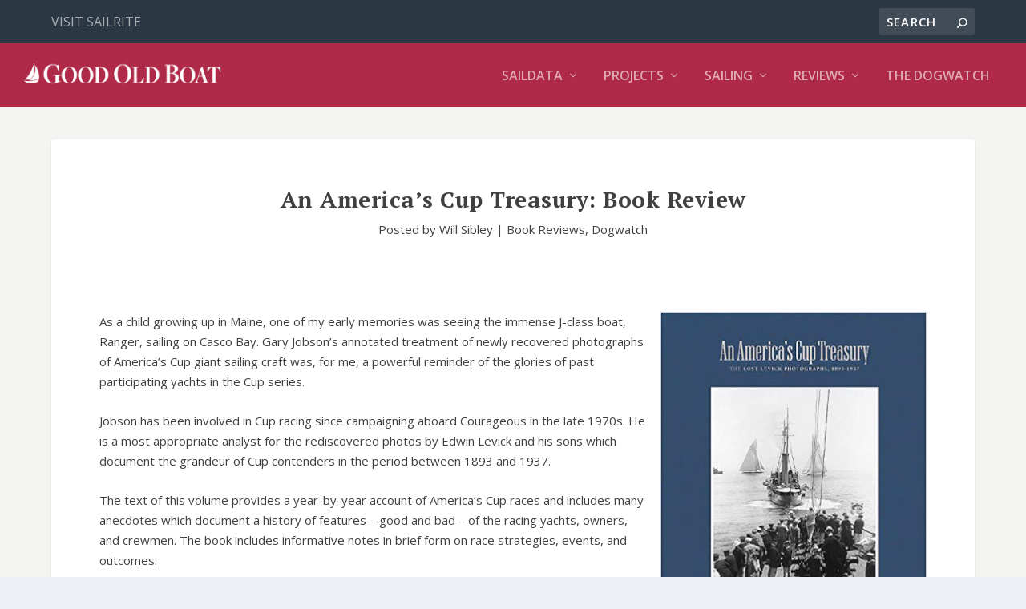

--- FILE ---
content_type: text/html; charset=utf-8
request_url: https://www.google.com/recaptcha/api2/aframe
body_size: 267
content:
<!DOCTYPE HTML><html><head><meta http-equiv="content-type" content="text/html; charset=UTF-8"></head><body><script nonce="KwGTYkJiwiyZFa9Xtdt5Rw">/** Anti-fraud and anti-abuse applications only. See google.com/recaptcha */ try{var clients={'sodar':'https://pagead2.googlesyndication.com/pagead/sodar?'};window.addEventListener("message",function(a){try{if(a.source===window.parent){var b=JSON.parse(a.data);var c=clients[b['id']];if(c){var d=document.createElement('img');d.src=c+b['params']+'&rc='+(localStorage.getItem("rc::a")?sessionStorage.getItem("rc::b"):"");window.document.body.appendChild(d);sessionStorage.setItem("rc::e",parseInt(sessionStorage.getItem("rc::e")||0)+1);localStorage.setItem("rc::h",'1769856450580');}}}catch(b){}});window.parent.postMessage("_grecaptcha_ready", "*");}catch(b){}</script></body></html>

--- FILE ---
content_type: text/css
request_url: https://goodoldboat.com/wp-content/et-cache/44715/et-extra-dynamic-tb-74397-44715-late.css?ver=1769753712
body_size: 217
content:
@font-face{font-family:ETmodules;font-display:block;src:url(//goodoldboat.com/wp-content/themes/Extra/core/admin/fonts/modules/social/modules.eot);src:url(//goodoldboat.com/wp-content/themes/Extra/core/admin/fonts/modules/social/modules.eot?#iefix) format("embedded-opentype"),url(//goodoldboat.com/wp-content/themes/Extra/core/admin/fonts/modules/social/modules.woff) format("woff"),url(//goodoldboat.com/wp-content/themes/Extra/core/admin/fonts/modules/social/modules.ttf) format("truetype"),url(//goodoldboat.com/wp-content/themes/Extra/core/admin/fonts/modules/social/modules.svg#ETmodules) format("svg");font-weight:400;font-style:normal}

--- FILE ---
content_type: text/css
request_url: https://goodoldboat.com/wp-content/themes/Extra-child/style.css?ver=4.27.5
body_size: 175
content:
/*
 Theme Name:   Good Old Boat Extra 
 Author:       Daryl Clark
 Author URI:   https://goodoldboat.com
 Description:  2020  Website Build
 Version:      1.0.0
 Template:     Extra
 Text Domain:  Extra_child
*/
